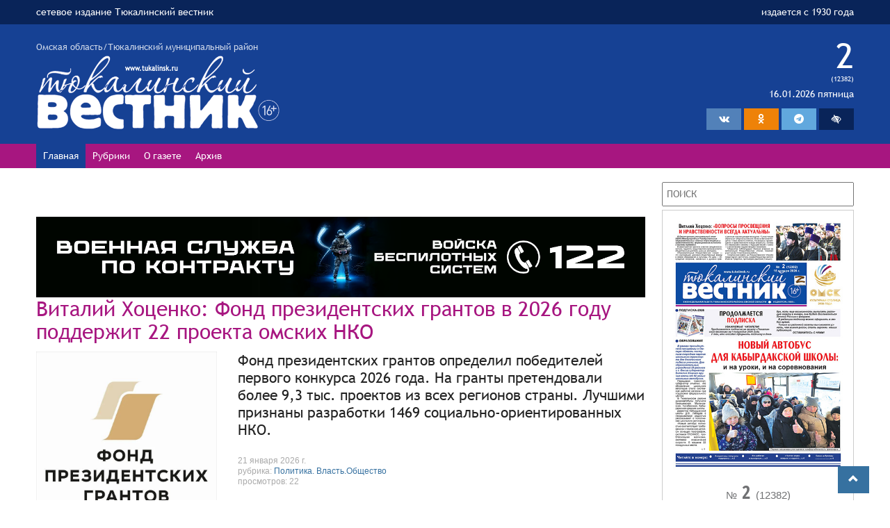

--- FILE ---
content_type: text/html
request_url: http://www.tukalinsk.ru/default.asp?objType=2&objValue=91687
body_size: 35245
content:

<!DOCTYPE html>
<html lang="ru">
<head>
<meta charset="windows-1251">
<meta http-equiv="X-UA-Compatible" content="IE=edge">
<link href="/favicon.png" rel="shortcut icon" type="image/x-icon" />
<meta name="viewport" content="width=device-width, initial-scale=1.0, user-scalable=yes" />
<meta name="MobileOptimized" content="width" />
<meta name="HandheldFriendly" content="1" />
<meta name="apple-mobile-web-app-capable" content="yes" />
<title>Тюкалинский Вестник Газета Тюкалинского района Омской области</title>
<meta name="description" content="Еженедельная газета Тюкалинский вестник, Тюкалинский район Омская область">
<meta name="keywords" content="Газета Тюкалинский Вестник, Тюкалинский район Омская область, новости, события, происшествия">



<!-- Bootstrap -->
<!--[if lt IE 9]>
      <script src="https://oss.maxcdn.com/libs/html5shiv/3.7.0/html5shiv.js"></script>
      <script src="https://oss.maxcdn.com/libs/respond.js/1.4.2/respond.min.js"></script>
    <![endif]-->

<link href="/css/bootstrap.css" rel="stylesheet">
<link href="/css/font-awesome.min.css?v=33" rel="stylesheet" type="text/css" rel="stylesheet" />
<link href="/css/jquery.fancybox.css" rel="stylesheet" type="text/css">
<link href="/css/default.css?123" rel="stylesheet">
<link href="/css/mform.css?1" type="text/css" rel="stylesheet" />
<link href="/css/bvi.css" rel="stylesheet">

<script src="/js/jquery/jquery-1.11.1.min.js"></script>
<script src="/js/jquery/jquery.mousewheel.js"></script>
<script src="/js/jquery.cookie.js"></script> 
<script src="https://lidrekon.ru/slep/js/uhpv-full.min.js"></script>

<style type="text/css" media="print"> 
 div.no_print {display: none; }
</style>

<style>
@-webkit-keyframes scroll {
0% {
-webkit-transform: translate(0, 0);
transform: translate(0, 0);
}
100% {
-webkit-transform: translate(-100%, 0);
transform: translate(-100%, 0)
}
}

@keyframes scroll {
0% {
transform: translate(0, 0);
}
100% {
transform: translate(-100%, 0)
}
}

.marquee {
max-width: 100%;
white-space: nowrap;
overflow: hidden;
font-size: 30px;
color: #A71681;

}

.marquee * {
display: inline-block;
padding-left: 100%;
-webkit-animation: scroll 21s infinite linear;
animation: scroll 21s infinite linear;
}
.marquee *:hover {
-webkit-animation-play-state: paused;
animation-play-state: paused;
}
</style>
</head>
<body>
<div class="header-up">
	<div class="container">
		<div class="row">
			<div class="col-md-7">
				сетевое издание Тюкалинский вестник
			</div>
			<div class="col-md-5 right">
				<div>издается с 1930 года</div>
			</div>
		</div>
	</div>
</div>
<div class="header">
	<div class="container">
		<div class="row">
			<div class="col-md-7">
				<div class="header-region">Омская область/Тюкалинский муниципальный район</div>
				<img id="logo_img" class="header-logo" src="/images/logo2.png" />
			</div>
			<div class="col-md-5 right">
				<div class="newspaper-number">2</div>
				<div class="newspaper-count">(12382)</div>
				<div class="newspaper-date">16.01.2026 пятница</div>
  <ul class="header-soc">
    <li class="vk" target="_blank" class="home"><a target="_blank" href="https://vk.com/club192656912"><i class="fa fa-vk" aria-hidden="true"></i></a></li>
    <li class="ok" target="_blank" class="home"><a target="_blank" href="https://ok.ru/gazetatyuk"><i class="fa fa-odnoklassniki" aria-hidden="true"></i></a></li>
    <li class="telegram"><a target="_blank" href="https://t.me/tv_vest"><i class="fa fa-telegram"></i></a></li>
    <li class="wc" id="specialButton"><a><i class="fa fa-low-vision" aria-hidden="true"></i></a></li>
  </div>

			</div>
		</div>
	</div>
</div>
<div class="header-menu">
	<div class="container">
		<ul id="menu_main">

  <li>    <a  class="current" href="/">Главная</a>  </li>  <li class="rubricmenu">    <a ">Рубрики</a><ul id="menu_rubrics_main">  <li><a class="menu-item" href="/rubrics/politika-vlastobshchestvo">Политика. Власть.Общество</a>  </li>  <li><a class="menu-item" href="/rubrics/mestnoe-samoupravlenie">Местное самоуправление</a>  </li>  <li><a class="menu-item" href="/rubrics/nacproekty">Нацпроекты</a>  </li>  <li><a class="menu-item" href="/rubrics/kultura">Культура</a>  </li>  <li><a class="menu-item" href="/rubrics/sport">Спорт</a>  </li>  <li><a class="menu-item" href="/rubrics/zdorove">Здоровье</a>  </li>  <li><a class="menu-item" href="/rubrics/obrazovanie">Образование</a>  </li>  <li><a class="menu-item" href="/rubrics/selskoe-hozyaystvo">Сельское хозяйство</a>  </li>  <li><a class="menu-item" href="/rubrics/chitatel-gazeta">Читатель-газета</a>  </li>  <li><a class="menu-item" href="/rubrics/rosreestr-informiruet">Росреестр информирует</a>  </li>  <li><a class="menu-item" href="/rubrics/semeynye-cennosti">Семейные ценности</a>  </li>  <li><a class="menu-item" href="/rubrics/podvig-velikiy-i-vechnyy">Подвиг великий и вечный</a>  </li>  <li><a class="menu-item" href="/rubrics/den-v-kalendare">День в календаре</a>  </li>  <li><a class="menu-item" href="/rubrics/svoih-ne-brosaem">Своих не бросаем</a>  </li>  <li><a class="menu-item" href="/rubrics/po-porucheniyu-gubernatora">По поручению губернатора</a>  </li>  <li><a class="menu-item" href="/rubrics/rastim-patriotov">Растим патриотов</a>  </li>  <li><a class="menu-item" href="/rubrics/vybory">Выборы</a>  </li>  <li><a class="menu-item" href="/rubrics/novostnaya-lenta">Новостная лента</a>  </li>  <li><a class="menu-item" href="/rubrics/oficialno">Официально</a>  </li></ul>  </li>  <li>    <a  href="/gazeta">О газете</a>  </li>  <li>    <a  href="/archive">Архив</a>  </li>
		</ul>
	</div>
</div>


<div class="main-menu-box">
  <ul id="menu_main_toggle">
    <li class="home-toggle"><a href="/"><i class="fa fa-home" aria-hidden="true"></i></a></li>
    <li class="bars-toggle"><span><i class="fa fa-bars" aria-hidden="true"></i></span></li>
    <li class="vk-toggle"><a target="_blank" href="https://vk.com/club192656912"><i class="fa fa-vk" aria-hidden="true"></i></a></li>
    <li class="ok-toggle"><a target="_blank" href="https://ok.ru/gazetatyuk"><i class="fa fa-odnoklassniki" aria-hidden="true"></i></a></li>
    <li class="telegram-toggle"><a target="_blank" href="https//t.me/tv_vest"><i class="fa fa-telegram" aria-hidden="true"></i></a></li>
  </ul>
  <ul id="menu_main_mobil">
  <li>    <a  class="current" href="/">Главная</a>  </li>  <li class="rubricmenu">    <a ">Рубрики</a><ul id="menu_rubrics_main">  <li><a class="menu-item" href="/rubrics/politika-vlastobshchestvo">Политика. Власть.Общество</a>  </li>  <li><a class="menu-item" href="/rubrics/mestnoe-samoupravlenie">Местное самоуправление</a>  </li>  <li><a class="menu-item" href="/rubrics/nacproekty">Нацпроекты</a>  </li>  <li><a class="menu-item" href="/rubrics/kultura">Культура</a>  </li>  <li><a class="menu-item" href="/rubrics/sport">Спорт</a>  </li>  <li><a class="menu-item" href="/rubrics/zdorove">Здоровье</a>  </li>  <li><a class="menu-item" href="/rubrics/obrazovanie">Образование</a>  </li>  <li><a class="menu-item" href="/rubrics/selskoe-hozyaystvo">Сельское хозяйство</a>  </li>  <li><a class="menu-item" href="/rubrics/chitatel-gazeta">Читатель-газета</a>  </li>  <li><a class="menu-item" href="/rubrics/rosreestr-informiruet">Росреестр информирует</a>  </li>  <li><a class="menu-item" href="/rubrics/semeynye-cennosti">Семейные ценности</a>  </li>  <li><a class="menu-item" href="/rubrics/podvig-velikiy-i-vechnyy">Подвиг великий и вечный</a>  </li>  <li><a class="menu-item" href="/rubrics/den-v-kalendare">День в календаре</a>  </li>  <li><a class="menu-item" href="/rubrics/svoih-ne-brosaem">Своих не бросаем</a>  </li>  <li><a class="menu-item" href="/rubrics/po-porucheniyu-gubernatora">По поручению губернатора</a>  </li>  <li><a class="menu-item" href="/rubrics/rastim-patriotov">Растим патриотов</a>  </li>  <li><a class="menu-item" href="/rubrics/vybory">Выборы</a>  </li>  <li><a class="menu-item" href="/rubrics/novostnaya-lenta">Новостная лента</a>  </li>  <li><a class="menu-item" href="/rubrics/oficialno">Официально</a>  </li></ul>  </li>  <li>    <a  href="/gazeta">О газете</a>  </li>  <li>    <a  href="/archive">Архив</a>  </li>
  </ul>
</div>

<style>
.header-up {
 background-color: #092459;
 padding: 5px 0px;
 color: #fff;
}
.header {
 background-color: #164194;
 padding: 20px 0px;
 color: #fff;
}
.header-menu {
 background-color: #a71680;
 padding: 0;
 color: #fff;
 margin-bottom: 20px;
}
.header-logo {
 width: 350px;
}
.header-region {
 opacity: 0.8
}
.right {
 text-align: right;
}

.weatherInformer5_co1_txt {
 color: #555 !important;
}
.weatherInformer5_co1_city {
 color: #555 !important;
}

.newspaper-number {
 font-size: 50px;
 line-height: 1;
}
.newspaper-count {
 font-size: 10px;
}
.newspaper-date {

}
.news_archive_img {
 border: 1px solid #ccc;
}


#menu_main{display: flex; padding: 0px; margin: 0px;}
#menu_main li{}
#menu_main li a{ color: #fff; display: block; padding: 5px 10px;}
#menu_main li:hover{ background-color: #164194;}
#menu_main li a:hover, #menu_main li a.current{ background-color: #164194; text-decoration:none;}

#menu_main li.vk{background-color:#5281b9;}
#menu_main li.vk a:hover{background-color:#5281b9;}

#menu_main li.telegram{background-color:#61A8DE;}
#menu_main li.telegram a:hover{background-color:#61A8DE;}

#menu_main li.ok{background-color:#ee8208;}
#menu_main li.ok a:hover{background-color:#ee8208;}

#menu_main li.ws{background-color:#164194;}


#menu_main li.wc a, #menu_main li.telegram a, #menu_main li.ok a, #menu_main li.vk a,  #menu_main li.home a{color:#fff;font-size:24px;padding:0px 0 0px 0;cursor:pointer;}
#menu_main li.ok a, .ok-toggle i{font-size:17px;}


#menu_main #menu_rubrics_main{position: absolute; background-color:#fff; padding:0; display:none; margin: 0px; border:1px solid #aaa; border-bottom-width: 0px; z-index: 3;}
#menu_main #menu_rubrics_main li{background-color:#eee;padding:0px;text-align:left;}
#menu_main #menu_rubrics_main li a{padding:6px 3px 6px 3p; display: block; border-bottom: 1px solid #aaa; background-color:#fff; color: #333;}
#menu_main #menu_rubrics_main li a:hover { background-color:#a71680; color: #fff;}


#menu_main_mobil { display: none; margin: 0px; padding: 0px; }
#menu_main_mobil li{}
#menu_main_mobil li a{ color: #fff; background-color: #092459; display: block; padding: 5px 10px; border-bottom: 1px solid #aaa; }
#menu_main_mobil li:hover{ background-color: #164194;}
#menu_main_mobil li a:hover, #menu_main li a.current{ background-color: #164194; text-decoration:none;}


#menu_main_mobil #menu_rubrics_main {position: relative; background-color:#fff; padding:0; display:none; margin: 0px; border-bottom-width: 0px; z-index: 3;}
#menu_main_mobil #menu_rubrics_main li{background-color:#eee;padding:0px;text-align:left;}
#menu_main_mobil #menu_rubrics_main li a{padding:6px 3px 6px 3p; display: block; border-bottom: 1px solid #aaa; background-color:#fff; color: #333;}
#menu_main_mobil #menu_rubric_main li a:hover { background-color:#a71680; color: #fff;}

#menu_rubrics{margin:10px 10px 0px 10px;padding:0px;text-align:center;}
#menu_rubrics li{display:inline-block;padding:0px 8px 0px 8px;}
#menu_rubrics li a.menu-item-dis{opacity:0.4;cursor:default:!important;}
#menu_rubrics li a.menu-item-dis:hover{text-decoration:none;}
#menu_main li.rubricmenu{}


.header-soc{ display: inline-flex;  padding: 8px 0 0 0; margin: 0px;}
.header-soc li{display: inline-block;}
.header-soc li a {color: #fff; display: block; width:50px;text-align:center; padding: 3px 0px; cursor: pointer; }

li.vk {background-color:#5281b9;}
li.vk a:hover{background-color:#a71680;}

li.telegram {background-color:#61A8DE;}
li.telegram a:hover{background-color:#a71680;}

li.ok {background-color:#ee8208;}
li.ok a:hover{background-color:#a71680;}

li.wc {background-color:#092459;}
li.wc a:hover{background-color:#a71680;}

weatherInformer5_co1_txt
</style>
<div class="container">




  <div class="row">
    <div class="col-main col-md-9">
<br /><br /><div class="bannerplace_center"><img src="/data/banners/292/file.png" alt="" title="" /></div>  <div>  </div><h2 class="h-title">Виталий Хоценко: Фонд президентских грантов в 2026 году поддержит 22 проекта омских НКО </h2><div class="main-news-block"><div class="main-news-img"><img src="/media/files/%D0%B3%D1%80%D0%B0%D0%BD%D1%82%D1%8B(2).jpg" /></div>Фонд президентских грантов определил победителей первого конкурса 2026 года. На гранты претендовали более 9,3 тыс. проектов из всех регионов страны. Лучшими признаны разработки 1469 социально-ориентированных НКО.<br><br /><div class="item-links">21 января 2026 г.</div><div class="item-links">рубрика: <a href="/rubrics/politika-vlastobshchestvo">Политика. Власть.Общество</a></div><div class="item-links">просмотров: 22</div><a href="/news/vitaliy-hocenko-fond-prezidentskih-grantov-v-2026-godu-podderzhit-22-proekta-omskih-nko-"  class="more">Читать полностью</a></div><br  class="clear" /><div class="hr"></div><div class="row"><br><div class="news_blocks"><div class="news_anons_item_box col-md-4"><div class="news_anons_item"><a href="/news/odin-bayanist-na-vsyu-okrugu">  <div class="news_anons_img"><img class='opacity' src='/media/files/IMG_0827.JPG' />  </div><h3 class='nocase news_anons_title'>&#1054;&#1076;&#1080;&#1085; &#1073;&#1072;&#1103;&#1085;&#1080;&#1089;&#1090; &#1085;&#1072; &#1074;&#1089;&#1102; &#1086;&#1082;&#1088;&#1091;&#1075;&#1091;</h3><div class="news_anons_anons">Владимир Сергеевич Пушкарев после окончания колледжа культуры пришел работать в Старосолдатский сельский ДК. </div></a><div class="news_anons_links"><div class="item-links">22 января 2026 г.</div><div class="item-links">рубрика: <a href="/rubrics/kultura">Культура</a></div><div class="item-links">просмотров: 17</div></div></div></div><div class="news_anons_item_box col-md-4"><div class="news_anons_item"><a href="/news/lider-po-imeni-tatyana">  <div class="news_anons_img"><img class='opacity' src='/media/files/photo_2026-01-20_15-46-33.jpg' />  </div><h3 class='nocase news_anons_title'>&#1051;&#1080;&#1076;&#1077;&#1088; &#1087;&#1086; &#1080;&#1084;&#1077;&#1085;&#1080; &#1058;&#1072;&#1090;&#1100;&#1103;&#1085;&#1072;</h3><div class="news_anons_anons">Татьяну Валерьевну Бедную без преувеличения знают все школьники района. <br />В 2023 году она возглавила местное отделение Общероссийского общественно-государственного движения детей и молодежи «Движение первых».  <br /></div></a><div class="news_anons_links"><div class="item-links">22 января 2026 г.</div><div class="item-links">рубрика: <a href="/rubrics/den-v-kalendare">День в календаре</a></div><div class="item-links">просмотров: 15</div></div></div></div><div class="news_anons_item_box col-md-4"><div class="news_anons_item"><a href="/news/dialog-o-vechnom-kak-sformirovat-celnogo-nravstvennogo-cheloveka">  <div class="news_anons_img"><img class='opacity' src='/media/files/IMG_5181.JPG' />  </div><h3 class='nocase news_anons_title'>&#1044;&#1048;&#1040;&#1051;&#1054;&#1043; &#1054; &#1042;&#1045;&#1063;&#1053;&#1054;&#1052;: &#1050;&#1040;&#1050; &#1057;&#1060;&#1054;&#1056;&#1052;&#1048;&#1056;&#1054;&#1042;&#1040;&#1058;&#1068; &#1062;&#1045;&#1051;&#1068;&#1053;&#1054;&#1043;&#1054;, &#1053;&#1056;&#1040;&#1042;&#1057;&#1058;&#1042;&#1045;&#1053;&#1053;&#1054;&#1043;&#1054; &#1063;&#1045;&#1051;&#1054;&#1042;&#1045;&#1050;&#1040;</h3><div class="news_anons_anons">В рамках IХ Тюкалинских Рождественских образовательных чтений и ХХХIV Международных Рождественских образовательных чтений в народном театре прошла конференция «Просвещение  и нравственность: формирование личности  и вызовы времени». Обсудить актуальные проблемы собрались представители администрации района, духовенства, образования, общественности. </div></a><div class="news_anons_links"><div class="item-links">22 января 2026 г.</div><div class="item-links">рубрика: <a href="/rubrics/politika-vlastobshchestvo">Политика. Власть.Общество</a></div><div class="item-links">просмотров: 16</div></div></div></div><div class="news_anons_item_box col-md-4"><div class="news_anons_item"><a href="/news/vitaliy-hocenko-soobshchil-chto-omskaya-oblast-voshla-v-chislo-liderov-strany-po-razvitiyu-vneshneekonomicheskih-svyazey">  <div class="news_anons_img"><img class='opacity' src='/media/files/%D0%A1%D0%92%D0%AF%D0%97%D0%98.jpg' />  </div><h3 class='nocase news_anons_title'>&#1042;&#1080;&#1090;&#1072;&#1083;&#1080;&#1081; &#1061;&#1086;&#1094;&#1077;&#1085;&#1082;&#1086; &#1089;&#1086;&#1086;&#1073;&#1097;&#1080;&#1083;, &#1095;&#1090;&#1086; &#1054;&#1084;&#1089;&#1082;&#1072;&#1103; &#1086;&#1073;&#1083;&#1072;&#1089;&#1090;&#1100; &#1074;&#1086;&#1096;&#1083;&#1072; &#1074; &#1095;&#1080;&#1089;&#1083;&#1086; &#1083;&#1080;&#1076;&#1077;&#1088;&#1086;&#1074; &#1089;&#1090;&#1088;&#1072;&#1085;&#1099; &#1087;&#1086; &#1088;&#1072;&#1079;&#1074;&#1080;&#1090;&#1080;&#1102; &#1074;&#1085;&#1077;&#1096;&#1085;&#1077;&#1101;&#1082;&#1086;&#1085;&#1086;&#1084;&#1080;&#1095;&#1077;&#1089;&#1082;&#1080;&#1093; &#1089;&#1074;&#1103;&#1079;&#1077;&#1081;</h3><div class="news_anons_anons">Регион занял первые места сразу в двух всероссийских рейтингах по итогам 2025 года, подтвердив эффективность работы по развитию международного сотрудничества и поддержке экспорта.</div></a><div class="news_anons_links"><div class="item-links">22 января 2026 г.</div><div class="item-links">рубрика: <a href="/rubrics/politika-vlastobshchestvo">Политика. Власть.Общество</a></div><div class="item-links">просмотров: 19</div></div></div></div><div class="news_anons_item_box col-md-4"><div class="news_anons_item"><a href="/news/anatoliy-seryshev-oznakomilsya-s-itogami-raboty-gu-mvd-rossii-po-novosibirskoy-oblasti">  <div class="news_anons_img"><img class='opacity' src='/media/files/%D1%81%D0%B5%D1%80%D1%8B%D1%88%D0%B5%D0%B2%20%D0%BC%D0%B2%D0%B4.jpg' />  </div><h3 class='nocase news_anons_title'>&#1040;&#1085;&#1072;&#1090;&#1086;&#1083;&#1080;&#1081; &#1057;&#1077;&#1088;&#1099;&#1096;&#1077;&#1074; &#1086;&#1079;&#1085;&#1072;&#1082;&#1086;&#1084;&#1080;&#1083;&#1089;&#1103; &#1089; &#1080;&#1090;&#1086;&#1075;&#1072;&#1084;&#1080; &#1088;&#1072;&#1073;&#1086;&#1090;&#1099; &#1043;&#1059; &#1052;&#1042;&#1044; &#1056;&#1086;&#1089;&#1089;&#1080;&#1080; &#1087;&#1086; &#1053;&#1086;&#1074;&#1086;&#1089;&#1080;&#1073;&#1080;&#1088;&#1089;&#1082;&#1086;&#1081; &#1086;&#1073;&#1083;&#1072;&#1089;&#1090;&#1080;</h3><div class="news_anons_anons">Полномочный представитель Президента Российской Федерации в Сибирском федеральном округе Анатолий Серышев принял участие в расширенном заседании коллегии ГУ МВД России по Новосибирской области. В рамках заседания были подведены итоги оперативно-служебной деятельности за 2025 год и определены приоритетные задачи на ближайшую перспективу.</div></a><div class="news_anons_links"><div class="item-links">22 января 2026 г.</div><div class="item-links">рубрика: <a href="/rubrics/politika-vlastobshchestvo">Политика. Власть.Общество</a></div><div class="item-links">просмотров: 16</div></div></div></div><div class="news_anons_item_box col-md-4"><div class="news_anons_item"><a href="/news/postanovlenie-ot-16012026-goda-361"><h3 class='nocase news_anons_title'>&#1055;&#1054;&#1057;&#1058;&#1040;&#1053;&#1054;&#1042;&#1051;&#1045;&#1053;&#1048;&#1045;  &#1086;&#1090; 16.01.2026 &#1075;&#1086;&#1076;&#1072; &#8470; 36/1</h3><div class="news_anons_anons">О смене учредителя, изменении наименования учреждения и  утверждении Устава  муниципального казённого учреждения Тюкалинского городского поселения Тюкалинского муниципального район Омской области <br />«Административно- хозяйственная служба»<br /></div></a><div class="news_anons_links"><div class="item-links">22 января 2026 г.</div><div class="item-links">рубрика: <a href="/rubrics/oficialno">Официально</a></div><div class="item-links">просмотров: 12</div></div></div></div><div class="news_anons_item_box col-md-4"><div class="news_anons_item"><a href="/news/postanovlenie-ot-16012026-goda-351"><h3 class='nocase news_anons_title'>&#1055;&#1054;&#1057;&#1058;&#1040;&#1053;&#1054;&#1042;&#1051;&#1045;&#1053;&#1048;&#1045;  &#1086;&#1090; 16.01.2026 &#1075;&#1086;&#1076;&#1072; &#8470; 35/1</h3><div class="news_anons_anons">О смене учредителя, изменении наименования учреждения и утверждении Устава муниципального казённого учреждения Тюкалинского муниципального района Омской области «Центр по делам молодежи, физической культуры и спорта»</div></a><div class="news_anons_links"><div class="item-links">22 января 2026 г.</div><div class="item-links">рубрика: <a href="/rubrics/oficialno">Официально</a></div><div class="item-links">просмотров: 12</div></div></div></div><div class="news_anons_item_box col-md-4"><div class="news_anons_item"><a href="/news/postanovlenie-ot-16012026-goda-341"><h3 class='nocase news_anons_title'>&#1055;&#1054;&#1057;&#1058;&#1040;&#1053;&#1054;&#1042;&#1051;&#1045;&#1053;&#1048;&#1045;  &#1086;&#1090; 16.01.2026 &#1075;&#1086;&#1076;&#1072; &#8470; 34/1</h3><div class="news_anons_anons">О смене учредителя и утверждении Устава  <br />муниципального казённого учреждения «Коммунальник»<br /></div></a><div class="news_anons_links"><div class="item-links">22 января 2026 г.</div><div class="item-links">рубрика: <a href="/rubrics/oficialno">Официально</a></div><div class="item-links">просмотров: 14</div></div></div></div><div class="news_anons_item_box col-md-4"><div class="news_anons_item"><a href="/news/postanovlenie-ot-16012026-goda-331"><h3 class='nocase news_anons_title'>&#1055;&#1054;&#1057;&#1058;&#1040;&#1053;&#1054;&#1042;&#1051;&#1045;&#1053;&#1048;&#1045;  &#1086;&#1090; 16.01.2026 &#1075;&#1086;&#1076;&#1072; &#8470; 33/1</h3><div class="news_anons_anons">О смене учредителя, изменении наименования учреждения и утверждении Устава муниципального казённого учреждения Тюкалинского муниципального района Омской области «Единая дежурно-диспетчерская служба Тюкалинского муниципального района Омской области»</div></a><div class="news_anons_links"><div class="item-links">22 января 2026 г.</div><div class="item-links">рубрика: <a href="/rubrics/oficialno">Официально</a></div><div class="item-links">просмотров: 11</div></div></div></div><div class="news_anons_item_box col-md-4"><div class="news_anons_item"><a href="/news/postanovlenie-ot-16012026-goda-321"><h3 class='nocase news_anons_title'>&#1055;&#1054;&#1057;&#1058;&#1040;&#1053;&#1054;&#1042;&#1051;&#1045;&#1053;&#1048;&#1045;  &#1086;&#1090; 16.01.2026 &#1075;&#1086;&#1076;&#1072; &#8470; 32/1</h3><div class="news_anons_anons">О смене учредителя и утверждении Устава  бюджетного образовательного  учреждения дополнительного образования <br />«Тюкалинская детская школа искусств» Омской области.<br /></div></a><div class="news_anons_links"><div class="item-links">22 января 2026 г.</div><div class="item-links">рубрика: <a href="/rubrics/oficialno">Официально</a></div><div class="item-links">просмотров: 12</div></div></div></div><div class="news_anons_item_box col-md-4"><div class="news_anons_item"><a href="/news/postanovlenie-ot-16012026-goda-311"><h3 class='nocase news_anons_title'>&#1055;&#1054;&#1057;&#1058;&#1040;&#1053;&#1054;&#1042;&#1051;&#1045;&#1053;&#1048;&#1045;  &#1086;&#1090; 16.01.2026 &#1075;&#1086;&#1076;&#1072; &#8470; 31/1</h3><div class="news_anons_anons">О смене учредителя и утверждении Устава  бюджетного учреждения культуры Тюкалинского муниципального района  Омской области «Историко-краеведческий музей»</div></a><div class="news_anons_links"><div class="item-links">22 января 2026 г.</div><div class="item-links">рубрика: <a href="/rubrics/oficialno">Официально</a></div><div class="item-links">просмотров: 9</div></div></div></div><div class="news_anons_item_box col-md-4"><div class="news_anons_item"><a href="/news/postanovlenie-ot-16012026-goda-301"><h3 class='nocase news_anons_title'>&#1055;&#1054;&#1057;&#1058;&#1040;&#1053;&#1054;&#1042;&#1051;&#1045;&#1053;&#1048;&#1045;  &#1086;&#1090; 16.01.2026 &#1075;&#1086;&#1076;&#1072; &#8470; 30/1</h3><div class="news_anons_anons">О смене учредителя и утверждении Устава  бюджетного учреждения культуры Тюкалинского муниципального района  Омской области «Централизованная библиотечная система»</div></a><div class="news_anons_links"><div class="item-links">22 января 2026 г.</div><div class="item-links">рубрика: <a href="/rubrics/oficialno">Официально</a></div><div class="item-links">просмотров: 13</div></div></div></div></div></div><br>
						<div class="marquee"><span>Оформите подписку на наше издание в почтовых отделениях</span></div>

    </div>


<style>
.container {
    width: 100%;
}
.header-logo {
    width: 100%;
    max-width: 350px;
}
.main-fullnews-body img {
	width: auto !important;
	height: auto !important;
 	max-width: 100%;
}
.special-audio {
	display: none !important;
}
@media (min-width: 300px) {
body {
	font-size: 12px;
}
h2 {
    font-size: 21px;
}
.main-news-block {
    font-size: 15px;
}

.news_blocks .col-md-4 {
    width: 100%;
	float: none;
}
.col-md-9 {
    width: 100%;
	float: none;
}
.col-md-3 {
    width: 100%;
	float: none;
}               
.header-menu {
 display: none;
}
.main-menu-box {
 display: block;
}
#menu_main_toggle {
 display: block;
}
#menu_main_mobil {
 display: none;
}

.header-soc {
 display: none;
}

.newspaper-number {
    font-size: 28px;
    padding-top: 25px;
}
.header-up .right {
	text-align: left;
}
.h-title {
 padding-top:20px;
}
.marquee {
font-size: 17px;
padding-bottom: 15px;
}
.col-main-ban .col-md-6 {
	width: 100%;
	float: none;
}
}

@media (min-width: 440px) {
body {
	font-size: 14px;
}
h2 {
    font-size: 30px;
}
.main-news-block {
    font-size: 21px;
}

.news_blocks .col-md-4 {
    width: 50%;
	float: left;
}
.col-md-7 {
    width: 50%;
	float: left;
}
.col-md-5 {
    width: 50%;
	float: left;
}
.col-main-ban .col-md-6 {
	width: 50%;
	float: left;
}

.header-menu {
 display: block;
}
.newspaper-number {
    font-size: 30px;
    padding-top: 0px;
}
.header-region {
    font-size: 11px;
}
.header-up .right {
	text-align: right;
}
.main-menu-box {
 display: none;
}
#menu_main_toggle {
 display: none;
}
#menu_main_mobil {
 display: none;
}
.header-soc {
 display: block;
}
.h-title {
 padding-top:0px;
}
.marquee {
font-size: 30px;
padding-bottom: 5px;
}

}

@media (min-width: 560px) {
.header-region {
    font-size: 13px;
}

@media (min-width: 640px) {
.col-md-9 {
    width: 65%;
	float: left;
}
.col-md-3 {
    width: 35%;
	float: left;
}               
.header-region {
    font-size: 13px;
}
.col-main-ban .col-md-6 {
	width: 100%;
	float: none;
}

}
@media (min-width: 769px) {
.container {
    width: 100%;
}
.col-md-9 {
    width: 75%;
	float: left;
}
.col-md-3 {
    width: 25%;
	float: left;
}               

.news_blocks .col-md-4 {

}
.newspaper-number {
    font-size: 50px;
    padding-top: 0px;
}

}
@media (min-width: 860px) {
.container {
    width: 100%;
}
.news_blocks .col-md-4 {
    width: 33%;
}


@media (min-width: 1024px) {
}

@media (min-width: 1280px) {
 .container{width:1200px;}
}

@media (min-width:1366px) {
.news_blocks .col-md-4 {
    width: 33%;
}
}
</style>


	<div class="col-md-3 col-main-ban">
		<div class="row">
			<div class="col-md-6">
				<div id="search_block">
    				<form id="frm_search" method="post">
		        		<input type="hidden" id="sPage" name="sPage" value="0" />
						<input id="inp_search" name="sSearch" placeholder="ПОИСК" value="" />
					</form>
				</div>

<div class="ban-item"><div class="ban-img-box" align="center"><img src="/data/newspapers/370/image.jpg" /><br /><div class="title_newspaper_ban"><span>№</span> 2 <span>(12382)</span></div>16.01.2026 пятница<br>cвежий номер<br /><br /></div></div>
				<h3 class="calendar_title">КАЛЕНДАРЬ НОВОСТЕЙ</h3>
				<div id='calendarplace'></div>
				<br />
			</div>
			<div class="col-md-6">
	
<div class="ban-item ban-img-box"><img src="/data/banners/293/file.jpg" alt="" title="" /></div>  <div>  </div><div class="ban-item ban-img-box"><img src="/data/banners/290/file.jpg" alt="" title="" /></div>  <div>  </div><div class="ban-item ban-img-box"><img src="/data/banners/287/file.jpg" alt="" title="" /></div>  <div>  </div><div class="ban-item ban-img-box"><img src="/data/banners/285/file.jpg" alt="" title="" /></div>  <div>  </div>
    			<div class="ban-item">
				      <div id="34beab552541f384219bcc73641095a4" class="ww-informers-box-854753" style="-webkit-transform:rotateY(90deg);transform:rotateY(90deg);"><p><a href="https://world-weather.ru/pogoda/russia/isilkul/14days/">world-weather.ru/pogoda/russia/isilkul/14days/</a><br><a href="https://world-weather.ru/pogoda/russia/moscow/">https://world-weather.ru/pogoda/russia/moscow/</a></p></div><script type="text/javascript" charset="utf-8" src="https://world-weather.ru/wwinformer.php?userid=34beab552541f384219bcc73641095a4"></script>
			   	</div>

    			<div class="old-version">
					<br />
					<a href="http://www.tukalinsk.ru:5000"><u>СТАРАЯ ВЕРСИЯ САЙТА</u></a>
			   	</div>

Посещений: 6336562<br>
			</div>
		</div>
	</div>
</div>
</div>
<div class="footer">
	<div class="container">
		<div class="row">
			<div class="col-md-12">

<p>Сетевое издание &laquo;Тюкалинский вестник&raquo;.</p>

<p>Учредитель: Бюджетное учреждение Омской области &laquo;Редакция газеты &laquo;Тюкалинский вестник&raquo;.</p>

<p>Главный редактор Андриянова Г.П.</p>

<p>Омская область, Тюкалинский район, г. Тюкалинск, ул. Павла Усольцева,3</p>

<p>Адрес электронной почты: tukala@pressa.omskportal.ru</p>

<p>регистрационный номер СМИ Эл № ФС 77-72370, выдано Федеральной службой по надзору в сфере связи, информационных технологий и массовых коммуникаций 28.02.2018</p>

<p>&nbsp;</p>

<p>Телефон редакции: (381-76) 2-17-65, 16+</p>

<p>Телефон&nbsp;отдела рекламы:&nbsp;8 (381-76) 2-66-35</p>

<p>Адрес электронной почты для связи<strong>:</strong> <a href="mailto:t_vestnik@mail.ru">t_vestnik@mail.ru</a></p>

<p>&nbsp;</p>

<p>Все материалы сайта имеют своих авторов и защищены Законом о защите авторских и смежных прав.</p>

<p>При использовании материалов ссылка на газету &laquo;Тюкалинский вестник&raquo; и сайт обязательна.</p>

			</div>
		</div>
	</div>
</div>
<a id="back-to-top" href="#" class="btn btn-primary btn-lg back-to-top" role="button" data-original-title="" title=""><span class="glyphicon glyphicon-chevron-up"></span></a>
</div>

<script type="text/javascript" src="/js/bootstrap.min.js"></script>
<script type="text/javascript" src="/js/default.js"></script>
<script src="/js/jquery.fancybox.js"></script>

<style>
 body.wcag .main {
  margin-top:40px;
 } 
 .main { 
  position:relative;
 }
 body.wcag .main-menu-box {
  top:40px;
 }
 body.wcag .item-links {
    line-height: 120%;
 }
 #vimg {display:none !important}
 #hpvgd,.h-mdiv,.h-mdiv2,.h-ldiv,.h-rdiv {background:#EAEAEA; color:#6D6D6D;}
 #hpvgd {width:100%; z-index:1500; width:100%; border-bottom:2px solid rgb(230,230,230);}
 .h-background-1 h1, .h-background-1 h2,.h-background-1 h3,.h-background-1 h4 {
   color:#fff;
   background: none;
 } 
 .h-background-1 .main-page b, .h-background-1 .main-page strong {
   color:#fff;
 }
 .h-mdiv {display:none; position:relative; margin:auto; text-alegn:center;}
 .h-mdiv2 {display:none; position:fixed; margin:auto; text-alegn:center; width:400px; height:200px;}
 .h-ldiv {float:left; padding:7px 10px 7px 0px;}
 .h-rdiv {position:absolute; top:7px; right:0px; text-align:right;}
 .h-ni {display:none !important;}
 a.hcmaf {color:red; margin-left:5px; font-size:20px; font-weight:bold;}
 a.h-anl {color:#2a72cc;}
 a.h-al {color:#ED664B;}
 .h-fi {font-weight:bold; border-radius:50%; padding:0px 8px; margin-right:5px; font-size:19px;}
 .h-background-1 {color:#fff !important; background:#000 !important;}
 .h-background-2 {color:#000 !important; background:#fff !important;}
 .h-background-1 a.addmsgbtn, .h-background-1 a.statmsgbtn {
   border:1px solid #fff !important;
   background-color:#000 !important;
   color:#fff;
 }
 .h-background-2 a.addmsgbtn, .h-background-2 a.statmsgbtn {
   border:1px solid #000 !important;
   background-color:#fff !important;
   color:#000;
 }
 #fancybox-wrap.h-background-1 {
   border:1px solid #fff !important;   
 }
 #fancybox-close.h-background-1 {
   color:#fff !important;
 }
 #fancybox-wrap.h-background-2 {
   border:1px solid #000 !important;   
 }
 #fancybox-close.h-background-2 {
   color:#000 !important;  
 }
 .wcag #fancybox-right, .wcag #fancybox-left {
   background-color:transparent !important;
 }
#polltitle {
	font-size: 18px;
	text-transform: none;
	color:#000;
	margin-top:3px;
}
#poll .sm{
	font-size:11px;
	white-space:nowrap;
	color:#999;
}

.pollitem {
	padding:2px 0px 2px 0px;
}
.pollitem label {
	font-weight:normal;
	display:inline;
	padding-left:6px;
	line-height:10px;
	vertical-align:text-top;
	font-size:13px;
}
.btn_poll {
 background-color:#495678;
 color:#fff;
 padding:5px 10px;
 cursor:pointer;
 display:inline-block;
 text-align:center;
}
.footer {
	background-color: #092459
}
.footer .col-md-9 {
 line-height:16px;
}
</style>

<script>

  $(document).ready(function(e) {

    if($('body').hasClass('wcag')) {
      $('#fancybox-close').html('X').css({'background':'none'});
       setTimeout(function() {
       $('#fancybox-right-ico,#fancybox-left-ico').removeClass('h-background-2').removeClass('h-background-1');
      }, 10)
    }
	$(window).resize(function() {
    	sidResize();  
	  });
	sidResize();

	sidNewsCalendar("23.01.2026");


  });

function sidResize() {
	var w=$('.news_anons_item').eq(0).width();
	$('img','.news_anons_img').height(w*0.56)
	$('.news_anons_title').height('auto');
	$('.news_anons_item').height('auto');

	if($(window).width()>400) {
		var hItem=0;
		$('.news_anons_title').each(function(){
    		h=$(this).height();
			if(h>hItem) hItem=h;
		 });
		$('.news_anons_title').height(hItem);

		hItem=0;
		$('.news_anons_item').each(function(){
    		h=$(this).height();
			if(h>hItem) hItem=h;
		 });
		$('.news_anons_item').height(hItem);
	}
}

function sidNewsCalendar(dt) {
  if(!dt) dt="";
  $.get("/newscalendar.asp?dt="+dt+rnd("&"), function(data){
    if(data!="") {
     $("#calendarplace").html(data);
     $("td.fill").hover(
        function() {
          $(this).addClass("dayover");
        },
        function() {
          $(this).removeClass("dayover");
        }  
      );
    }
  });
}

</script>
<style type="text/css">
.weatherInformer5_co1 {
  width: 100% !important;
  margin-top:10px;
}
.weatherInformer5_co1_city, .weatherInformer5_co1_txt {
  background: #f1f1f1 !important;
  color: #555 !important;
}
</style>

  </body>
</html>


--- FILE ---
content_type: text/html; Charset=Windows-1251
request_url: http://www.tukalinsk.ru/newscalendar.asp?dt=23.01.2026&rnd=0753461923810075
body_size: 1226
content:
<table class='tcalendar' border='1' cellpadding='1' cellspacing='1' bordercolor='#cccccc'><tr><th><a class='addmonth' dt='23.12.2025'><<&nbsp; </a></th><th colspan="5">2026 янв. </th><th><a class='addmonth' dt='23.02.2026'> &nbsp;>></a></th></tr><tr><td></td><td></td><td></td><td class='day'>1</td><td class='day'>2</td><td class='day'>3</td><td class='day'>4</td></tr><tr><td class='day'>5</td><td class='day'>6</td><td class='day'>7</td><td class='day'>8</td><td class='day'>9</td><td class='day'>10</td><td class='day'>11</td></tr><tr><td class='day fill' dt='2026.1.12'>12</td><td class='day fill' dt='2026.1.13'>13</td><td class='day fill' dt='2026.1.14'>14</td><td class='day fill' dt='2026.1.15'>15</td><td class='day fill' dt='2026.1.16'>16</td><td class='day'>17</td><td class='day'>18</td></tr><tr><td class='day fill' dt='2026.1.19'>19</td><td class='day fill' dt='2026.1.20'>20</td><td class='day fill' dt='2026.1.21'>21</td><td class='day fill' dt='2026.1.22'>22</td><td class='day daynow'>23</td><td class='day'>24</td><td class='day'>25</td></tr><tr><td class='day'>26</td><td class='day'>27</td><td class='day'>28</td><td class='day'>29</td><td class='day'>30</td><td class='day'>31</td><td></td></tr></table>

--- FILE ---
content_type: text/css
request_url: http://www.tukalinsk.ru/css/default.css?123
body_size: 12986
content:
@font-face{
	font-family:'trebuchet';src:url('trebuchet_ms.eot');
	src:local('trebuchet_ms'), local('trebuchet_ms'), 
		url('/fonts/trebuchet_ms.eot?#iefix') format('embedded-opentype'), 
		url('/fonts/trebuchet_ms.woff') format('woff'), 
		url('/fonts/trebuchet_ms.ttf') format('truetype');
		font-weight:normal;font-style:normal;}
@font-face{font-family:'OSansCond';src:url('/fonts/OpenSansCondensed-Bold.eot');src:url('/fonts/OpenSansCondensed-Bold.eot?#iefix') format('embedded-opentype'), url('/fonts/OpenSansCondensed-Bold.woff') format('woff'), url('/fonts/OpenSansCondensed-Bold.ttf') format('truetype');font-weight:normal;font-style:normal;}
html{}
body{margin:0;padding:0;overflow:scroll;}
body, td{font-family:trebuchet, verdana, arial;-webkit-font-smoothing:antialiased; color:#222;font-size:14px;}
.red{color:#cb5865 !important;}
.nofloat{float:none;padding-left:0px;}
.content-main{background-color:#fff;position:relative;}
.col-left{width:80%;}
.col-right{right:0px;background-position:100% 0%;}
a{color:#164194;}
a:hover{color:#a71680;text-decoration:none;}

.header_title{padding:8px 0px 8px 0px;margin-left:-15px;}
.header_title img{margin-right:25px;margin-top:-5px !important;}
.header_title a{font-family:Roboto Condensed;color:#d6e0cf;font-size:24px;text-decoration:none;text-transform:uppercase;}
.small{font-size:10px;line-height:16px;color:#777;}
.clear{clear:both;height:0;font-size:1px;line-height:0px;}
.btn{display:inline-block;color:#fff;background-color:#3ab4a6;padding:10px 15px;margin:15px 10px 0px 0px;text-decoration:none;font-size:15px;text-transform:uppercase;font-family:Roboto Condensed;border-radius:0px;}
.btn.mbtn-sm{padding:7px 7px;font-size:13px;}
.btn:hover{background-color:#1b4c46;color:#fff;}
.btn.mbtn-sm:hover{padding:7px 7px;}
.btngray{background-color:#49505a;}
.btngray:hover{background-color:#111;}
.payservicesm{background-color:#707070;border-left:10px solid #b23226;padding:0px 6px 0px 8px;margin:1px 10px 10px 0px;font-size:13px;font-family:RobotoCond, OSansCond;font-weight:300;letter-spacing:1.5px;}
.payservicesm:hover{background-color:#006e83;border-left:10px solid #404040;}
.payservicesm i{padding-right:3px;}
.payservicebig{background-color:#006e83;border-left:10px solid #404040;padding:3px 6px 3px 8px;margin:3px 10px 10px 0px;font-size:17px;font-family:RobotoCond, OSansCond;font-weight:300;letter-spacing:1.5px;}
.payservicebig:hover{background-color:#707070;border-left:10px solid #b23226;}
.payservicebig i{padding-right:3px;}
.payservicebig{}
#btncommentanswer {
 padding: 3px 10px;
 margin-top: 0px;
}
.back-to-top{cursor:pointer;position:fixed;bottom:10px;right:20px;color:#fff;background-color:#3671a0 !important;border:none !important;z-index:1010;}
.back-to-top:hover, .back-to-top:active{background-color:#1b4c46 !important;}

.dataTables_info {
    margin-top: 15px;
    padding: 6px 0 0 0;
    clear: both;
    float: left;
}
.dataTables_paginate {
    margin-top: 15px;
    float: right;
    text-align: right;
}
.dataTables_paginate .paginate_button {
 background-color: #eeefef;
 color: #969c9c;
 border: 1px solid #e1e2e2;
}

.dataTables_paginate .paginate_button.current, .dataTables_paginate .paginate_button.current:hover {
 background-color: #d0d2d2;
 color: #313534;
}
.dataTables_paginate .paginate_button {
    box-sizing: border-box;
    display: inline-block;
    min-width: 1.5em;
    padding: 6px 12px;
    margin-left: -1px;
    text-align: center;
    text-decoration: none !important;
    cursor: pointer;
    *cursor: hand;
    background-color: #fff;
    color: #969c9c;
    border: 1px solid #e5e6e6;
}



.bgreen{background-color:#3ab4a6 !important;}
.green{color:#3ab4a6 !important;}
.bwhite{background-color:#fff !important;}
html, body{height:100%;background-color:#fff;}
body, td{font-family:trebuchet, verdana, arial; font-size:14px;}
.section-title{}
.hr{margin:20px 0px;height:1px;border-bottom:1px solid #ccc;}
h1, h2, h3, h4{font-family:trebuchet; color:#707173;font-weight:normal;text-decoration:none;text-transform:none;margin-top:0px;text-align:left;}
h1{font-size:36px;}
h2{font-size:30px; color: #a71680;}
h3{font-size:17px;}
h4{font-size:13px;}
h4 .glyphicon{font-size:11px;}
.h-title, .main-page h1{}
.main-page b, .main-page strong{font-weight:bold;color:#777;}
.main-news-block{font-size:21px; line-height: 1.2}
.main-news-img{width:50%;float:left;margin-right:30px;max-width:260px;}
.main-news-img img{max-width:100%;}
.main-news-block a.more{display:block;padding:15px 0 10px 0;}
.main-fullnews-anons{font-size:19px;padding-bottom:20px; color:#555;}

.news_anons_img {
	text-align: center;
	background-color: #555;
}
.news_anons_img img{
	max-width: 100%;
	width: auto;
}
.news_anons_item_box .news_anons_item{
	position:relative;
	padding:0px 0px 20px 0px;
	max-width:375px;
}


.news_anons_item:hover{}
.news_blocks h3 {
	font-size: 15px;
    text-align: left;
    color: #fff;
    padding: 6px 8px 8px 8px;
    background-color: #164194;
    margin: 0px;
}
.news_anons_links {
	position: relative;
	bottom: 0px;
}
.news_blocks h3 a{color:#333;}
.news_blocks h3 a:hover{text-decoration:none;}
.news_blocks .news_anons_anons{text-align:left;font-size:14px;padding-bottom:12px; line-height:1.2; padding-top: 4px;}
.news_anons_item a{color:#000;}
.news_anons_item a:hover{text-decoration:none;}
.news_anons_item img{max-width:100%;border-radius:3px;max-height:350px;}
.main-news-block .item-links, .news_blocks .item-links{color:#aaa;font-family:arial;font-size:12px;line-height:15px;}
.main-news-block .item-links a, .news_blocks .item-links a{color:#3671a0;font-family:arial;font-size:12px;}
.title_newspaper{font-family:OSansCond, ;color:#707173;font-size:15px;text-align:center;}
.title_newspaper span{font-size:13px;font-family:arial;}
.title_gallery{font-family:OSansCond, trebuchet;color:#707173;font-size:15px;line-height:16px;text-align:center;}
.ban-img-box img{width:100%;}
.title_newspaper_ban{font-family:OSansCond, trebuchet;color:#707173;font-size:27px;line-height:15px;text-align:center;padding-top:10px;}
.title_newspaper_ban span{font-size:15px;font-family:arial;}
header.main-header{position:fixed;width:70px;height:100%;background:#383838;z-index:200;top:0;left:0;-webkit-transform:translate3d(0, 0, 0);}
.menu-wrap{position:fixed;width:370px;bottom:0;font-size:1.15em;padding-left:10px;-webkit-transform:translate3d(-320px, 0, 0);transform:translate3d(-320px, 0, 0);-webkit-transition:-webkit-transform 0.4s;transition:transform 0.4s;}
.show-menu .menu-wrap, .show-menu .menu-inner, .show-menu .morph-shape{-webkit-transform:translate3d(20px, 0, 0);transform:translate3d(20px, 0, 0);}
.show-menu .menu-wrap{-webkit-transition-delay:0s;transition-delay:0s;}
.menu-inner{float:left;width:100%;height:100%;position:relative;z-index:1000;opacity:0;-webkit-transform:translate3d(-160px, 0, 0);transform:translate3d(-160px, 0, 0);-webkit-transition:opacity 0s 0.3s, -webkit-transform 0s 0.3s;transition:opacity 0s 0.3s, transform 0s 0.3s;-webkit-transition-timing-function:cubic-bezier(.17, .67, .1, 1.27);transition-timing-function:cubic-bezier(.17, .67, .1, 1.27);}
.show-menu .menu-inner{opacity:1;-webkit-transition:opacity 0.3s, -webkit-transform 0.3s;transition:opacity 0.3s, transform 0.3s;-webkit-transition-delay:0.4s;transition-delay:0.4s;}
.morph-shape{position:absolute;width:100%;height:100%;top:0;right:0;fill:rgba(0,0,0,0.71);}
.nav-button{position:absolute;width:30px;height:30px;margin-top:-15px;top:50%;left:20px;z-index:10;cursor:pointer;}
.menu-top{top:0;}
.menu-bottom{top:10px;}
.menu-middle{top:20px;}
.menu-top-click{backface-visibility:hidden;top:10px;transform:rotate(45deg);transition:0.55s 0.5s;}
.menu-middle-click{opacity:0;}
.menu-bottom-click{backface-visibility:hidden;top:10px;transform:rotate(-405deg);transition:0.55s 0.5s;}
.menu-global{backface-visibility:hidden;position:absolute;left:0;border-top:3px solid #fff;width:100%;transition:0.55s;}
.fixed-column{position:fixed;top:0;left:0;width:30%;height:100%;padding-left:70px;z-index:4;-webkit-transform:translate3d(0, 0, 0);overflow:hidden;}
.sliding-menu ul{margin:0;float:left;width:100%;overflow:hidden;padding-left:2px;}
.menu{position:relative;z-index:1000;}
ol, ul{list-style:none;}
.main-menu-box{position:relative;top:0px;left:0px;background:#fff;width:100%;-webkit-transform:translate3d(0, 0, 0);z-index:200;}
#menu_main_toggle{display:none;margin:0px;padding:0px;background:#404040;border-bottom:1px solid rgba(255,255,255,0.21);}
#menu_main_toggle li{width:40px;text-align:center;display:inline-block;border-right:1px solid rgba(255,255,255,0.21);}
#menu_main_toggle li:hover{background:#3671a0;}
#menu_main_toggle a, #menu_main_toggle span{color:#fff;font-size:24px;padding:0px 0px 0px 0px;display:block;margin:0px;padding:0px;background:#404040;border:0px !important;}
.bars-toggle{cursor:pointer;}

#search_block {
 padding-bottom:5px;
}
#inp_search {
 padding:3px 5px;
 width:100%;
}
.footer{left:0px;background-color:#383838;padding:20px 25px 20px 25px;color:#fff;font-size:12px;line-height:12px;}
.footer a{color:#fff;}
.logo-holder{margin-top:15px;text-align:center;display:block;}
.col-main-content{padding-right:30px;text-align:left;}
.col-main-content img{max-width:100%;}
.col-main-ban{padding-bottom:30px;}
.ban-item{margin:0px auto 20px auto;max-width:320px;}
.ban-img-box{text-align:center;border:1px solid #ccc;line-height:17px;}
.col-main-ban img{max-width:100%;}
.big-title{position:absolute;bottom:-280px;left:80px;font-size:58px;width:100%;opacity:0.4;min-height:300px;text-transform:uppercase;font-weight:900;-webkit-transform:rotate(-90deg);-moz-transform:rotate(-90deg);-o-transform:rotate(-90deg);-ms-transform:rotate(-90deg);transform:rotate(-90deg);-webkit-transform-origin:left top;-ms-transform-origin:left top;-moz-transform-origin:left top;-o-transform-origin:left top;transform-origin:left top;color:#fff;}
.bannerplace_center{text-align:center;}
.bannerplace_center img{max-width:100%;}
.video_banner_right{max-width:100%;}
.footerlink a{padding:4px 0px 4px 0px;display:block;text-transform:uppercase;font-size:11px;letter-spacing:1.5px;white-space:nowrap;}
.footerlink a{text-decoration:none;}
.footerlink i{color:#006e83;padding-right:7px;}
.services_type_block{padding-bottom:30px;}
.services_item_block{margin-left:20px;padding:15px 5px 5px 0px;border-bottom:1px dotted #ccc;}
.services_item_block h3 i{color:#06e3fd;}
.services_item_block h3{text-transform:uppercase;font-size:15px;letter-spacing:1.5px;font-family:OSansCond;}
.services_item_block_descr{padding:0px 5px 0px 5px;}
.serviceprice{font-size:24px;color:#006e83;}
.form-fo{width:100%;max-width:600px;}
.form-fo input, .form-fo textarea{border:1px solid #ccc;padding:0px 8px 0px 8px !important;}
.form-fo input{height:45px;}
#notices_items{padding-bottom:25px;}
.notices_item_block{padding:5px 0px 10px 0px;margin-bottom:10px;border-bottom:1px solid #ccc;position:relative;}
.notices_item_block .itemDate{background:#F0F0F0;padding:10px;position:relative;overflow:hidden;text-shadow:1px 1px 0 #FFF;border-radius:3px;white-space:nowrap;min-width:83px;margin-top:4px;position:absolute;}
.itemDate .date{color:#666;display:block;float:left;font-size:225%;line-height:1;margin-right:5px;text-transform:uppercase;text-align:center;}
.itemDate .month-year{display:block;white-space:nowrap;padding-top:2px;}
.itemDate .month,
.itemDate .year{color:#999;display:block;font-size:11px;letter-spacing:1px;line-height:1;padding:1px 0px;text-transform:uppercase;text-align:left;}
.itemDate .month{padding:1px 0px;}
.notices_item_block .itemText{padding:0px 4px 4px 92px;min-height:55px;}
#commentupdate{padding-bottom:20px;}
.commentitemblock, .guest_item {
 padding:10px 0px 25px 0px;
 border-bottom:1px solid #ddd; 
 position:relative;
}

.commentitemblock.sublevel {
 padding:5px 0px 10px 0px;
 border-bottom:0px solid #ddd; 
}
.commentitemblock_photo, .guest_item_photo {
 position:absolute;
 width:50px;
 height:70px; 
}
.commentitemblock_head {
 float:left;
 margin-bottom:5px;
 font-size:11px;
}
.commentitemblock_head_answer {
 float:right;
 text-align:right;
 margin-bottom:5px;
}
.commentitemblock_head_answer i {
 font-size: 11px;
 cursor:pointer;
}

.commentitemblock_photo img {
 width:100%;
}
.commentitemblock_text, .guest_item_message {
 padding-left:70px;
}
.level {
 margin-left:20px;
}

h3.calendar_title {
 font-size:20px;
 text-align:center;
}
.tcalendar {
  width:100%;
}
.tcalendar th {
 border:none !important;
 text-align:center;
}
.tcalendar td {
 text-align:right;
 padding:2px 3px;
}
.tcalendar td.fill {
 background-color:#164194;
 cursor:pointer;
 color:#fff;
}
.tcalendar td.fill:hover {
 background-color:#092459;
}
.tcalendar td.daynow {
 background-color:#a71680;
 color:#fff;
}


.tcalendar td.fill a {
 cursor:pointer;
 color:#fff;
}

.news_anons_item_line {
 margin:12px 0;
 padding:12px 0;
 border-bottom:1px solid #ccc;
}

.news_anons_item_line h3 {
 text-align:left;
}

.news_anons_item_line a:hover {
 text-decoration:none;
}


--- FILE ---
content_type: application/x-javascript
request_url: http://www.tukalinsk.ru/js/default.js
body_size: 4609
content:
// JavaScript Document
$(document).ready(function(e) {

  $('body').on('click','.addmonth', function() {
    sidNewsCalendar($(this).attr('dt'));
  });

  $('body').on('click','td.fill', function() {
    document.location.href='/date/'+$(this).attr('dt');
  });


    $('i', '.commentitemblock_head_answer').click(function () {
       var id=$(this).attr('sid');
       $('#commentanswerbox_'+id).show();
       $('#commentanswerbox_'+id).append($('#form-comment-answer'));
       $('textarea','#commentanswerbox_'+id).attr('placeholder','введите ответ');
       $('#fParent2').val(id);

    });

	$('#btncommentanswer').click(function () {
		$('#form-comment-answer').submit();
	});
	$('#form-comment-answer').submit(function () {
		if ($('#form-comment-answer .has-error').length == '0') {
			$.post("/action.asp?action=savecomment", {
				fParent: $('#fParent2').val(),
				fOwner: $('#fOwner2').val(),
				fTitle: escape($('#fTitle2').val()),
				fText: escape($('#fText2').val())
			}, function (data) {
				var a = data.split("||");
				if (a[0] == "OK") {
					if ($('#commentsmod2').val() == "0") {
						$.get("/action.asp?action=getcomments&id=" + $('#fOwner2').val(), function (data) {
							$("#commentupdate").html(data);
						});
					} 
                    else alert('Ваш комментарий будет опубликован после просмотра администратором сайта');
					$('#fText2').val('');
                    $('#commentanswerbox_'+$('#fParent2').val()).hide();
				} else {
					alert(data);
				}
			})
		}
		return false;
	});


	$('#btncomment').click(function () {
		$('#form-comment').submit();
	});
	$('#form-comment').submit(function () {
		if ($('#form-comment .has-error').length == '0') {
			$.post("/action.asp?action=savecomment", {
				fOwner: $('#fOwner').val(),
				fTitle: escape($('#fTitle').val()),
				fText: escape($('#fText').val())
			}, function (data) {
				var a = data.split("||");
				if (a[0] == "OK") {
					if ($('#commentsmod').val() == "0") {
						$.get("/action.asp?action=getcomments&id=" + $('#fOwner').val(), function (data) {
							$("#commentupdate").html(data);
						});
					} 
                    else alert('Ваш комментарий будет опубликован после просмотра администратором сайта');
					$('#fText').val('');
				} else {
					alert(data);
				}
			})
		}
		return false;
	});


  $('#logo_img').css('cursor','pointer').click( function() {
    document.location.href="/";
  });

  $('.rubricmenu', '#menu_main_mobil').click( function() {
    $('#menu_rubrics_main', '#menu_main_mobil').toggle();
  });

  $('.bars-toggle').click( function() {
    $('#menu_main_mobil').toggle();
  });

  $('.rubricmenu', '#menu_main').click( function() {
    $('#menu_rubrics_main', '#menu_main').toggle();
  });


  $(window).scroll(function () {
    if ($(this).scrollTop() > 50) {
        $('#back-to-top').fadeIn();
    } else {
        $('#back-to-top').fadeOut();
    }
  });


  $("a.fancy").fancybox({
    'hideOnOverlayClick':true,
    'hideOnContentClick':true,
    'overlayShow':false
  });
/*
  $("a[rel=fancy]").fancybox({
    'transitionIn'              : 'none',
    'transitionOut'             : 'none',
    'titlePosition'     : 'over',
    'titleFormat'               : function(title, currentArray, currentIndex, currentOpts) {
     return '<span id="fancybox-title-over">Image ' + (currentIndex + 1) + ' / ' + currentArray.length + (title.length ? ' &nbsp; ' + title : '') + '</span>';
    }
  });
*/
  $('#back-to-top').click(function () {
     $('#back-to-top').tooltip('hide');
     $('body,html').animate({
     scrollTop: 0
  }, 800);
  return false;
        });
 
  $('#back-to-top').tooltip('show');
  
  $('#inp_password').keypress(function(e) {
   var code = (e.keyCode ? e.keyCode : e.which);
    if(code == 13) {
      sidSubmitFormLogin();
    }  
  })
   $('#submit-form-login').click(function() {
      sidSubmitFormLogin();
      return false;
   });

  $('.paginate_button').click( function() {
    var o=$('#frm_search');
    $('#sPage').val($(this).attr('page'));
    o.submit();      
    return false; 
  });

});


function sidSubmitFormLogin() {
 var o=$('#form-login');
 var submit = true;
  if (!validator.checkAll(o)) {
      submit = false;
  }
  o.attr("action","/enter.asp");
  if (submit) o.submit();
  return false;
}



function $$(s) {
  return document.getElementById(s);
}

function rnd(s) {
  return new String(s+"rnd="+Math.random()).replace(".","");
}
